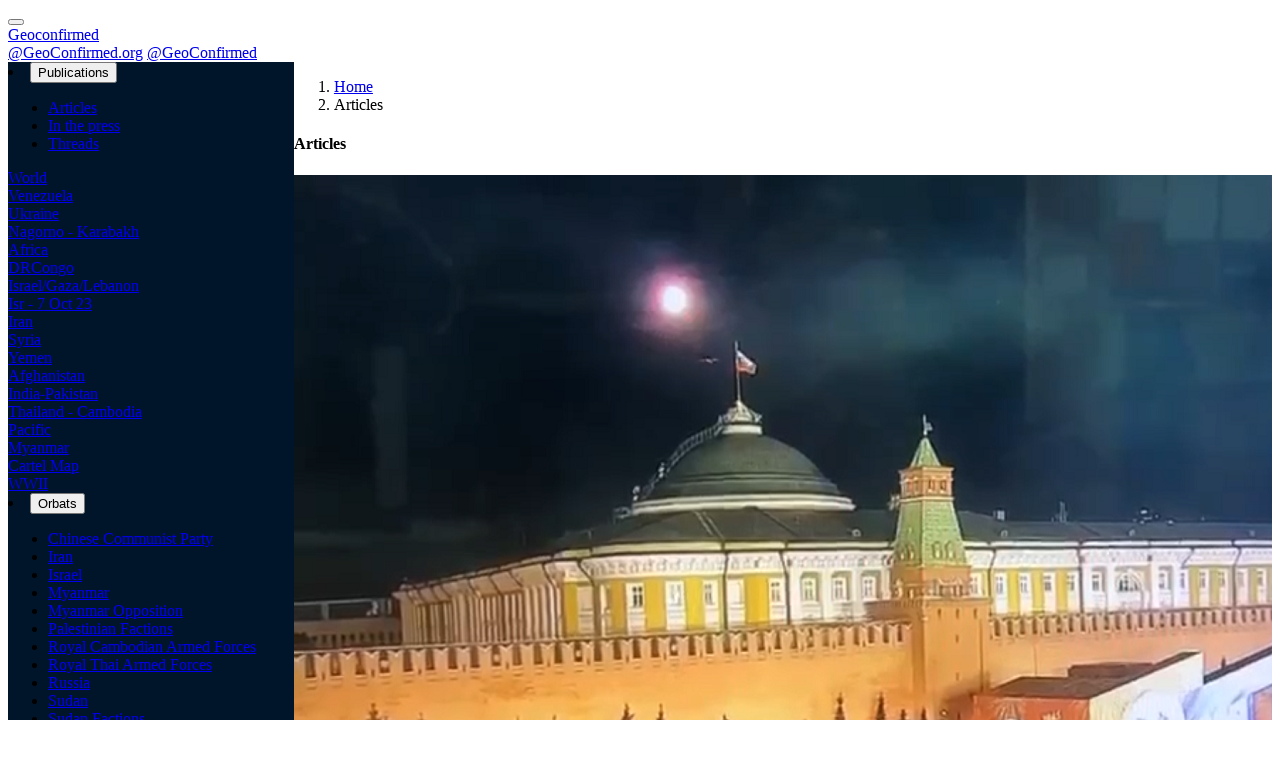

--- FILE ---
content_type: text/html; charset=utf-8
request_url: https://geoconfirmed.org/articles
body_size: 11814
content:

<!DOCTYPE html>
<html lang="en">

<head>
    <script type="text/javascript">
        window.Muscula = {
            logId: 'LX1gHLmjq',
            errors: [],
        };
        window.Muscula.onerrorOriginalHandler = window.onerror;
        window.onerror = function () {
            window.Muscula.errors.push(arguments);
            return false;
        };

        (function () {
            var m = document.createElement('script');
            m.async = true;
            m.src = 'https://cdn.muscula.com/m2v2.js';
            var s = document.getElementsByTagName('script')[0];
            s.parentNode.insertBefore(m, s);
        })();
    </script>
    <!-- Google tag (gtag.js) -->
    <script async src="https://www.googletagmanager.com/gtag/js?id=G-62JKW7B07E"></script>
    <script>
        window.dataLayer = window.dataLayer || [];
        function gtag() { dataLayer.push(arguments); }
        gtag('js', new Date());

        gtag('config', 'G-62JKW7B07E');

        window.loadScript = function (source) {
            var script = document.createElement('script');
            script.src = source;
            document.head.appendChild(script); //or something of the likes
        }
    </script>
    <script>
        window.twttr = (function (d, s, id) {
            var js, fjs = d.getElementsByTagName(s)[0],
                t = window.twttr || {};
            if (d.getElementById(id)) return t;
            js = d.createElement(s);
            js.id = id;
            js.src = "https://platform.twitter.com/widgets.js";
            fjs.parentNode.insertBefore(js, fjs);

            t._e = [];
            t.ready = function (f) {
                t._e.push(f);
            };

            return t;
        }(document, "script", "twitter-wjs"));
    </script>
    <meta charset="utf-8" />
    <meta name="viewport" content="width=device-width, initial-scale=1.0, maximum-scale=1.0, user-scalable=no" />
    <base href="/" />

    <script>
        window.image_upload_handler = function (blobInfo, progress) {
            return new Promise((resolve, reject) => {
                console.info(blobInfo, progress)
                const xhr = new XMLHttpRequest();
                xhr.withCredentials = true;
                var token = sessionStorage.getItem("oidc.user:https://geoconfirmed.eu.auth0.com:CofFltPLDons1P0W3j116Rm9YreooMeS")
                var accesstoken = JSON.parse(token).access_token;
                xhr.open('POST', tinymce.activeEditor.options.get('images_upload_url'));
                xhr.setRequestHeader('authorization', 'Bearer ' + accesstoken);
                //xhr.setRequestHeader('Access-Control-Allow-Origin', '*');
                //xhr.setRequestHeader('X-Requested-With', 'XMLHttpRequest');
                //console.info(blobInfo, progress, editor)//editor.options.get('images_upload_url'));

                xhr.upload.onprogress = (e) => {
                    progress(e.loaded / e.total * 100);
                };

                xhr.onload = () => {
                    if (xhr.status === 403) {
                        reject({ message: 'HTTP Error: ' + xhr.status, remove: true });
                        return;
                    }

                    if (xhr.status < 200 || xhr.status >= 300) {
                        reject('HTTP Error: ' + xhr.status);
                        return;
                    }

                    const json = JSON.parse(xhr.responseText);

                    if (!json || typeof json.location != 'string') {
                        reject('Invalid JSON: ' + xhr.responseText);
                        return;
                    }

                    resolve(json.location);
                };

                xhr.onerror = () => {
                    reject('Image upload failed due to a XHR Transport error. Code: ' + xhr.status);
                };

                const formData = new FormData();
                formData.append('file', blobInfo.blob(), blobInfo.filename());

                xhr.send(formData);
            })
        };

        window.tinyconfig = {
            toolbar: "h2 h3 h4 | alignleft aligncenter alignright alignjustify | bold italic blockquote bullist numlist | indent outdent | link anchor twitter image video media | table tabledelete | accordion accordiontoggle accordionremove | pastetext removeformat code visualblocks",
            plugins: "lists link image video media autoresize anchor twitter code table powerpaste accordion visualblocks",
            contextmenu: "link paste pastetext table",
            external_plugins: { video: "/js/tinymce/video.js", twitter: "/js/tinymce/twitter.js", powerpaste: "/js/tinymce/plugins/powerpaste/index.js" },
            table_class_list: [{ title: 'None', value: 'table table-bordered w-100' }, { title: 'Striped', value: 'table table - bordered table-striped w-100' }],
            table_default_attributes: { class: "table table-bordered w-100" },
            automatic_uploads: true,
            menubar: "edit insert view format table tools",
            images_upload_url: "/api/upload/articles",
            images_upload_handler: image_upload_handler,
            file_picker_types: "file image media",
            image_title: false,
            image_caption: true,
            video_dimensions: false,
            image_dimensions: false,
            images_reuse_filename: true,
            images_upload_credentials: true,
            promotion: false,
            link_default_target: "_blank",
            link_assume_external_targets: false,
            indentation: "30px",
            indent_use_margin: true,
            paste_as_text: true,
            toolbar_sticky: true,
            toolbar_sticky_offset: 000,
            min_height: 400,
            paste_webkit_styles: "all",
            paste_remove_styles_if_webkit: false,
            remove_script_host: false,
            convert_urls: false,
            video_template_callback: function (data) {
                return
                `<video width="${data.width}" height="${data.height}"${data.poster ? ` poster="${data.poster}"` : ''} controls="controls">\n` +
                    `<source src="${data.source}"${data.sourcemime ? ` type="${data.sourcemime}"` : ''} />\n` +
                    (data.altsource ? `<source src="${data.altsource}"${data.altsourcemime ? ` type="${data.altsourcemime}"` : ''} />\n` : '') +
                    '</video>';
            }
        };
    </script>

    <!--Blazor-WebAssembly:{"environmentName":"Production","environmentVariables":{}}--><!--Blazor:{"type":"webassembly","prerenderId":"a60ba9e8ffca484cb1d2eb8c79bc2804","key":{"locationHash":"77D12F14A8105320B1AAED6AE7E689DA0EC4483270A645E84079EAA0FFDF550D:0","formattedComponentKey":""},"assembly":"Microsoft.AspNetCore.Components.Web","typeName":"Microsoft.AspNetCore.Components.Web.HeadOutlet","parameterDefinitions":"W10=","parameterValues":"W10="}--><title>Articles - Geoconfirmed</title>
    <meta name="description" content="Geoconfirmed is a community-based geolocating platform with a global reach, focused on the ongoing conflict in Ukraine">
    <meta name="twitter:description" content="Geoconfirmed is a community-based geolocating platform with a global reach, focused on the ongoing conflict in Ukraine">
    <meta name="twitter:title" content="Articles">
    <meta name="twitter:card" content="summary">
    <meta name="twitter:site" content="@geoconfirmed" />
    <meta name="twitter:creator" content="@geoconfirmed" />
    <meta property="og:url" content="https://geoconfirmed.org/articles">
    <meta property="og:title" content="Articles">
    <meta property="og:description" content="Geoconfirmed is a community-based geolocating platform with a global reach, focused on the ongoing conflict in Ukraine">
    <meta property="og:image" content="https://geoconfirmed.org/android-chrome-512x512.png">
    <link rel="canonical" href="https://geoconfirmed.org/articles"><!--Blazor:{"prerenderId":"a60ba9e8ffca484cb1d2eb8c79bc2804"}-->

    <link rel="apple-touch-icon" sizes="180x180" href="/apple-touch-icon.png">
    <link rel="icon" type="image/png" sizes="32x32" href="/favicon-32x32.png">
    <link rel="icon" type="image/png" sizes="16x16" href="/favicon-16x16.png">
    <link rel="manifest" href="/site.webmanifest">
    <link rel="preload" href="https://geoconfirmed.eu.auth0.com/.well-known/openid-configuration">

    <!--<script src="https://kit.fontawesome.com/7a3d53c4be.js" crossorigin="anonymous"></script>-->
    
    <link href="_content/Blazorise/blazorise.min.css" rel="stylesheet" />
    <link href="/dist/main.css?v=20260110.1" rel="stylesheet" />
    <link href="Geoconfirmed.Client.styles.css?v=20260110.1" rel="stylesheet" />
    <link href="_content/Blazorise.Snackbar/blazorise.snackbar.min.css?v=20260110.1" rel="stylesheet" />
    <link href="_content/Z.Blazor.Diagrams/style.min.css" rel="stylesheet" />
    <link href="_content/Z.Blazor.Diagrams/default.styles.min.css" rel="stylesheet" />
    <link href="_content/BlazorTextDiff/css/BlazorDiff.css" rel="stylesheet" />

    <link href="css/ol.css?v=20260110.1" rel="stylesheet" />


    <script type='text/javascript' src='https://platform-api.sharethis.com/js/sharethis.js#property=63f6525a4a7908001298b27b&amp;product=inline-share-buttons' async='async'></script>
</head>

<body>
        <!--Blazor:{"type":"webassembly","prerenderId":"b8b5f6e6cd75425d98908049540d5415","key":{"locationHash":"57BC6996C5013E2802A3F0F32768AD1F19A8D6BA888A54279E336D7F17DA10CD:0","formattedComponentKey":""},"assembly":"Geoconfirmed.Client","typeName":"Geoconfirmed.Client.App","parameterDefinitions":"W10=","parameterValues":"W10="}--><section class="b-layout b-layout-root"><header class="b-layout-header"><nav id="0HNIGKHDQSEKE" class="navbar navbar-dark b-bar-dark b-bar-horizontal menu bg-gradient px-3" data-broken="true"><button id="0HNIGKHDQSEKG" type="button" class="btn btn-outline-primary"><i class="fas fa-bars fs-xs"></i></button>

            <div><div class="navbar-brand d-inline-block"><div class="nav-item"><a class="fs-sm nav-link" href="/"><i class="fas fa-location-dot b-bar-icon text-danger"></i> Geoconfirmed
                        </a></div></div>
                <a rel="noopener noreferrer" class="nav-link d-inline-block text-white-50 fs-sm" target="_blank" href="https://bsky.app/profile/geoconfirmed.org"><i class="fab fa-bluesky b-bar-icon fa-brands ms-1"></i> <span class="d-none d-md-inline-block">@GeoConfirmed.org</span></a>
                <a rel="noopener noreferrer" class="nav-link d-inline-block text-white-50 fs-sm" target="_blank" href="https://x.com/GeoConfirmed"><i class="fab fa-x-twitter b-bar-icon fa-brands ms-1"></i> <span class="d-none d-md-inline-block">@GeoConfirmed</span></a></div></nav></header>
    <section class="b-layout b-layout-has-sider"><aside class="b-layout-sider"><div class="b-layout-sider-content"><div class="nav navbar navbar-dark menu p-0 flex-column flex-nowrap navbar-nav h-100 menu-state-1" data-bs-theme="dark"><div class="flex-grow-1 overflow-auto w-100"><li class="nav-item dropdown"><button class="btn nav-link dropdown-toggle w-100 text-start px-3" type="button" data-bs-toggle="dropdown" aria-expanded="false"><i class="fas fa-book-open me-1"></i>
            Publications
        </button>
        <ul class="dropdown-menu dropdown-menu-dark" data-bs-popper="static"><li><a href="/articles" class="dropdown-item text-wrap active" aria-current="page"><i class="fas fa-envelope-open-text me-1"></i>
                    Articles
                </a></li>
            <li><a href="/press" class="dropdown-item text-wrap"><i class="fas fa-newspaper me-1"></i>
                    In the press
                </a></li>
            <li><a href="/threads" class="dropdown-item text-wrap"><i class="fas fa-retweet me-1"></i>
                    Threads
                </a></li></ul></li><div class="nav-item"><a href="/world" class="nav-link px-3"><i class="fas fa-map me-1"></i> World</a></div><div class="nav-item"><a href="/ven" class="nav-link px-3"><i class="fas fa-map me-1"></i> Venezuela</a></div><div class="nav-item"><a href="/ukraine" class="nav-link px-3"><i class="fas fa-map me-1"></i> Ukraine</a></div><div class="nav-item"><a href="/nagorno_karabakh" class="nav-link px-3"><i class="fas fa-map me-1"></i> Nagorno - Karabakh</a></div><div class="nav-item"><a href="/africa" class="nav-link px-3"><i class="fas fa-map me-1"></i> Africa</a></div><div class="nav-item"><a href="/drc" class="nav-link px-3"><i class="fas fa-map me-1"></i> DRCongo</a></div><div class="nav-item"><a href="/israel" class="nav-link px-3"><i class="fas fa-map me-1"></i> Israel/Gaza/Lebanon</a></div><div class="nav-item"><a href="/7oct" class="nav-link px-3"><i class="fas fa-map me-1"></i> Isr - 7 Oct 23</a></div><div class="nav-item"><a href="/iran" class="nav-link px-3"><i class="fas fa-map me-1"></i> Iran</a></div><div class="nav-item"><a href="/syria" class="nav-link px-3"><i class="fas fa-map me-1"></i> Syria</a></div><div class="nav-item"><a href="/yemen" class="nav-link px-3"><i class="fas fa-map me-1"></i> Yemen</a></div><div class="nav-item"><a href="/afghanistan" class="nav-link px-3"><i class="fas fa-map me-1"></i> Afghanistan</a></div><div class="nav-item"><a href="/indpak" class="nav-link px-3"><i class="fas fa-map me-1"></i> India-Pakistan</a></div><div class="nav-item"><a href="/thailandcambodia" class="nav-link px-3"><i class="fas fa-map me-1"></i> Thailand - Cambodia</a></div><div class="nav-item"><a href="/pac" class="nav-link px-3"><i class="fas fa-map me-1"></i> Pacific</a></div><div class="nav-item"><a href="/myanmar" class="nav-link px-3"><i class="fas fa-map me-1"></i> Myanmar</a></div><div class="nav-item"><a href="/cartel" class="nav-link px-3"><i class="fas fa-map me-1"></i> Cartel Map</a></div><div class="nav-item"><a href="/wwii" class="nav-link px-3"><i class="fas fa-map me-1"></i> WWII</a></div><li class="nav-item dropdown"><button class="btn nav-link dropdown-toggle w-100 text-start px-3" type="button" data-bs-toggle="dropdown" aria-expanded="false"><i class="fas fa-chart-diagram me-1"></i>Orbats
        </button>
        <ul class="dropdown-menu dropdown-menu-dark" data-bs-popper="static"><li><a href="/orbat/china" class="dropdown-item text-wrap"><i class="fas fa-chart-diagram me-1"></i>Chinese Communist Party</a></li><li><a href="/orbat/iran" class="dropdown-item text-wrap"><i class="fas fa-chart-diagram me-1"></i>Iran</a></li><li><a href="/orbat/israel" class="dropdown-item text-wrap"><i class="fas fa-chart-diagram me-1"></i>Israel</a></li><li><a href="/orbat/myanmar" class="dropdown-item text-wrap"><i class="fas fa-chart-diagram me-1"></i>Myanmar</a></li><li><a href="/orbat/myanmaro" class="dropdown-item text-wrap"><i class="fas fa-chart-diagram me-1"></i>Myanmar Opposition</a></li><li><a href="/orbat/palestinian-factions" class="dropdown-item text-wrap"><i class="fas fa-chart-diagram me-1"></i>Palestinian Factions</a></li><li><a href="/orbat/cambodia" class="dropdown-item text-wrap"><i class="fas fa-chart-diagram me-1"></i>Royal Cambodian Armed Forces</a></li><li><a href="/orbat/thailand" class="dropdown-item text-wrap"><i class="fas fa-chart-diagram me-1"></i>Royal Thai Armed Forces</a></li><li><a href="/orbat/russia" class="dropdown-item text-wrap"><i class="fas fa-chart-diagram me-1"></i>Russia</a></li><li><a href="/orbat/sudan" class="dropdown-item text-wrap"><i class="fas fa-chart-diagram me-1"></i>Sudan</a></li><li><a href="/orbat/sudan-factions" class="dropdown-item text-wrap"><i class="fas fa-chart-diagram me-1"></i>Sudan Factions</a></li><li><a href="/orbat/syrianew" class="dropdown-item text-wrap"><i class="fas fa-chart-diagram me-1"></i>Syria (After 24 DEC 2024)</a></li><li><a href="/orbat/ukraine" class="dropdown-item text-wrap"><i class="fas fa-chart-diagram me-1"></i>Ukraine</a></li><li><a href="/orbat/us" class="dropdown-item text-wrap"><i class="fas fa-chart-diagram me-1"></i>United States Armed Forces</a></li><li><a href="/orbat/ven" class="dropdown-item text-wrap"><i class="fas fa-chart-diagram me-1"></i>National Bolivarian Armed Forces of Venezuela (BNAF / FANB)</a></li></ul></li></div>
<div class="w-100"><div class="nav-item"><a id="0HNIGKHDQSEKH" class="btn btn-primary btn-sm mx-3 my-1 d-block" role="button" href="authentication/login">Log in</a></div></div></div></div></aside>
        <section class="b-layout"><main class="b-layout-content position-relative">


<div class="container"><nav aria-label="breadcrumb"><ol class="breadcrumb"><li class="breadcrumb-item"><a href="/">Home</a></li>
        <li class="breadcrumb-item active" aria-current="page">Articles</li></ol></nav>
    <h1>Articles</h1><div class="row d-flex flex-wrap flex-row align-self-stretch row-cols-1 row-cols-md-2 row-cols-lg-3 row-cols-xl-4 g-3 mb-3"><div><div class="card hover h-100"><img class="card-img-top" src="https://cdn.geoconfirmed.org/geoconfirmed/Omslagfoto.png" alt="UAV attack on the Kremlin" />
                        <div class="card-body d-flex flex-column"><h5 class="card-title">UAV attack on the Kremlin</h5>
                            <div class="card-text flex-grow-1"><small>Wednesday, 03 May 2023</small><br>
                                The Senate Palace inside The Kremlin was attacked by two drones. What do we know?</div>
                            <a href="/article/14" class="stretched-link align-self-end">
                                Read more <i class="fas fa-arrow-right text-dark"></i></a></div></div></div><div><div class="card hover h-100"><img class="card-img-top" src="https://cdn.geoconfirmed.org/geoconfirmed/Visit Zelensky.png" alt="A video emerged of Zelensky visiting troops near Bakhmut. True or not?" />
                        <div class="card-body d-flex flex-column"><h5 class="card-title">A video emerged of Zelensky visiting troops near Bakhmut. True or not?</h5>
                            <div class="card-text flex-grow-1"><small>Saturday, 24 December 2022</small><br>
                                &quot;Zelensky arriving in Bakhmut today. Fighting rages very close-by&quot; was the title of footage showing Zelensky visiting an area. Was this true?</div>
                            <a href="/article/9" class="stretched-link align-self-end">
                                Read more <i class="fas fa-arrow-right text-dark"></i></a></div></div></div><div><div class="card hover h-100"><img class="card-img-top" src="https://cdn.geoconfirmed.org/geoconfirmed/Visit Soigu.png" alt="&#x27;Russian Defense Minister Shoigu inspected the forward positions of the Russian army in the combat zone,&#x27; the Russian media write. True or not?" />
                        <div class="card-body d-flex flex-column"><h5 class="card-title">&#x27;Russian Defense Minister Shoigu inspected the forward positions of the Russian army in the combat zone,&#x27; the Russian media write. True or not?</h5>
                            <div class="card-text flex-grow-1"><small>Sunday, 18 December 2022</small><br>
                                &#x27;Russian Defense Minister Shoigu inspected the forward positions of the Russian army in the combat zone,&#x27; the Russian media write. Is this true or not? Let&#x27;s investigate.</div>
                            <a href="/article/10" class="stretched-link align-self-end">
                                Read more <i class="fas fa-arrow-right text-dark"></i></a></div></div></div><div><div class="card hover h-100"><img class="card-img-top" src="https://cdn.geoconfirmed.org/geoconfirmed/Missile in Poland.jpg" alt="Missile impact in Poland." />
                        <div class="card-body d-flex flex-column"><h5 class="card-title">Missile impact in Poland.</h5>
                            <div class="card-text flex-grow-1"><small>Tuesday, 15 November 2022</small><br>
                                Was the missile impact in Poland and killed 2 civilians Russian or Ukrainian?</div>
                            <a href="/article/8" class="stretched-link align-self-end">
                                Read more <i class="fas fa-arrow-right text-dark"></i></a></div></div></div><div><div class="card hover h-100"><img class="card-img-top" src="https://cdn.geoconfirmed.org/geoconfirmed/Veretye airbase.png" alt="What happened in Veretye airbase, Pskov Oblast, Russia?" />
                        <div class="card-body d-flex flex-column"><h5 class="card-title">What happened in Veretye airbase, Pskov Oblast, Russia?</h5>
                            <div class="card-text flex-grow-1"><small>Tuesday, 01 November 2022</small><br>
                                Did Ukraine/Partizans carried out a sabotage mission in Russia?</div>
                            <a href="/article/7" class="stretched-link align-self-end">
                                Read more <i class="fas fa-arrow-right text-dark"></i></a></div></div></div><div><div class="card hover h-100"><img class="card-img-top" src="https://cdn.geoconfirmed.org/geoconfirmed/Heading.png" alt="Attack on the Russian missile loading bay in Sevastopol" />
                        <div class="card-body d-flex flex-column"><h5 class="card-title">Attack on the Russian missile loading bay in Sevastopol</h5>
                            <div class="card-text flex-grow-1"><small>Saturday, 29 October 2022</small><br>
                                Ukraine attacked the Sevastopol harbor with USV&#x27;s. How deep could they strike?</div>
                            <a href="/article/4" class="stretched-link align-self-end">
                                Read more <i class="fas fa-arrow-right text-dark"></i></a></div></div></div><div><div class="card hover h-100"><img class="card-img-top" src="https://cdn.geoconfirmed.org/geoconfirmed/Ff11_yMXgAI34Zc.jpeg" alt="Is Ukraine making a dirty bomb?" />
                        <div class="card-body d-flex flex-column"><h5 class="card-title">Is Ukraine making a dirty bomb?</h5>
                            <div class="card-text flex-grow-1"><small>Thursday, 27 October 2022</small><br>
                                Russia accused Ukraine that it&#x27;s making a dirty bomb. Is it?</div>
                            <a href="/article/5" class="stretched-link align-self-end">
                                Read more <i class="fas fa-arrow-right text-dark"></i></a></div></div></div><div><div class="card hover h-100"><img class="card-img-top" src="https://cdn.geoconfirmed.org/geoconfirmed/Nova Kakhovka.png" alt="Russia or Ukraine will destroy the Nova Kakhovka dam?" />
                        <div class="card-body d-flex flex-column"><h5 class="card-title">Russia or Ukraine will destroy the Nova Kakhovka dam?</h5>
                            <div class="card-text flex-grow-1"><small>Friday, 21 October 2022</small><br>
                                Russia or Ukraine will destroy the Nova Kakhovka dam.&#xA;Who is more likely to do this based on GeoConfirmed data?</div>
                            <a href="/article/6" class="stretched-link align-self-end">
                                Read more <i class="fas fa-arrow-right text-dark"></i></a></div></div></div><div><div class="card hover h-100"><img class="card-img-top" src="https://cdn.geoconfirmed.org/geoconfirmed/Kyiv strikes.jpg" alt="The &quot;10 october&quot; strikes in Kyiv." />
                        <div class="card-body d-flex flex-column"><h5 class="card-title">The &quot;10 october&quot; strikes in Kyiv.</h5>
                            <div class="card-text flex-grow-1"><small>Monday, 10 October 2022</small><br>
                                The &quot;10 october&quot; Kiyv strikes: 10&#x2B; civilians killed , 80&#x2B; civilians wounded and&#xA;damage to 70&#x2B; buildings.</div>
                            <a href="/article/13" class="stretched-link align-self-end">
                                Read more <i class="fas fa-arrow-right text-dark"></i></a></div></div></div><div><div class="card hover h-100"><img class="card-img-top" src="https://cdn.geoconfirmed.org/geoconfirmed/Kerch bridge.jpg" alt="Huge explosion occured on the Kerch Bridge." />
                        <div class="card-body d-flex flex-column"><h5 class="card-title">Huge explosion occured on the Kerch Bridge.</h5>
                            <div class="card-text flex-grow-1"><small>Saturday, 08 October 2022</small><br>
                                On the Kerch bridge a big explosion occured, destroying the bridge in one direction. But what happened?</div>
                            <a href="/article/11" class="stretched-link align-self-end">
                                Read more <i class="fas fa-arrow-right text-dark"></i></a></div></div></div><div><div class="card hover h-100"><img class="card-img-top" src="https://cdn.geoconfirmed.org/geoconfirmed/Helicopter attack.png" alt="Russians claim they have footage of the attack on the barge with Ukrainian Special Forces. Did they?" />
                        <div class="card-body d-flex flex-column"><h5 class="card-title">Russians claim they have footage of the attack on the barge with Ukrainian Special Forces. Did they?</h5>
                            <div class="card-text flex-grow-1"><small>Wednesday, 14 September 2022</small><br>
                                Russians claim they have footage of the attack on the barge with Ukrainian Special Forces, but in fact they attacked a bridge support.</div>
                            <a href="/article/12" class="stretched-link align-self-end">
                                Read more <i class="fas fa-arrow-right text-dark"></i></a></div></div></div><div><div class="card hover h-100"><img class="card-img-top" src="https://cdn.geoconfirmed.org/geoconfirmed/FQAKo1AXsAIIN3F_3.png" alt="The Kramatorsk Strike" />
                        <div class="card-body d-flex flex-column"><h5 class="card-title">The Kramatorsk Strike</h5>
                            <div class="card-text flex-grow-1"><small>Monday, 11 April 2022</small><br>
                                Investigation about the strike on Kramatorsk station.</div>
                            <a href="/article/2" class="stretched-link align-self-end">
                                Read more <i class="fas fa-arrow-right text-dark"></i></a></div></div></div><div><div class="card hover h-100"><img class="card-img-top" src="https://cdn.geoconfirmed.org/geoconfirmed/Bucha Massacre.PNG" alt="The Bucha Massacre" />
                        <div class="card-body d-flex flex-column"><h5 class="card-title">The Bucha Massacre</h5>
                            <div class="card-text flex-grow-1"><small>Sunday, 03 April 2022</small><br>
                                All geolocated footage about The Bucha Massacre. </div>
                            <a href="/article/1" class="stretched-link align-self-end">
                                Read more <i class="fas fa-arrow-right text-dark"></i></a></div></div></div><div><div class="card hover h-100"><img class="card-img-top" src="https://cdn.geoconfirmed.org/geoconfirmed/Dmitrivka_0.jpg" alt="The Ukrainian Ambush near Dimitrivka" />
                        <div class="card-body d-flex flex-column"><h5 class="card-title">The Ukrainian Ambush near Dimitrivka</h5>
                            <div class="card-text flex-grow-1"><small>Friday, 01 April 2022</small><br>
                                The Ukrainians ambushed a Russian tank column near Dmitrivka.</div>
                            <a href="/article/3" class="stretched-link align-self-end">
                                Read more <i class="fas fa-arrow-right text-dark"></i></a></div></div></div></div></div></main></section></section></section>

<div class="snackbar-stack snackbar-stack-bottom-end" style="--stack-transition-duration: 1000ms;;--stack-animation-duration: 500ms"></div>
<div id="0HNIGKHDQSEKD" class="modal" style="--modal-animation-duration: 150ms" role="dialog"><div class="focus-trap" tabindex="-1"><div tabindex="0"></div>
        <div tabindex="0"></div>
        <div class="modal-dialog modal-dialog-centered modal-dialog-scrollable" role="document"><div class="modal-content"><div class="focus-trap" tabindex="-1"><div tabindex="0"></div>
        <div tabindex="0"></div>
        <div class="modal-header"><h4 class="modal-title"></h4></div>
        <div class="modal-body text-center"><h2 class="h2 text-center"><i class="fas fa-info text-info"></i></h2><span class="text-center"></span></div>
        <div class="modal-footer"><button id="0HNIGKHDQSEKF" type="button" class="btn btn-primary px-2">OK</button></div>
        <div tabindex="0"></div>
        <div tabindex="0"></div></div></div></div>
        <div tabindex="0"></div>
        <div tabindex="0"></div></div></div>
<!--Blazor:{"prerenderId":"b8b5f6e6cd75425d98908049540d5415"}-->

    <!--Blazor-WebAssembly-Component-State:[base64]-->

    <div id="blazor-error-ui">
        An unhandled error has occurred.
        <a href="" class="reload">Reload</a>
        <a class="dismiss">🗙</a>
    </div>
    <script src="/dist/main.js?v=20260110.1"></script>
    <script src="js/jquery.min.js"></script>
    <script src="js/nouislider.min.js"></script>
    <script src="js/wNumb.js"></script>
    <script src="js/ol.js?v=20260110.1"></script>
    <script src="_content/Microsoft.AspNetCore.Components.WebAssembly.Authentication/AuthenticationService.js"></script>

    <script src="_content/Z.Blazor.Diagrams/script.min.js"></script>
    <script src="_content/TinyMCE.Blazor/tinymce-blazor.js"></script>
    <script src="_content/BlazorTextDiff/js/BlazorTextDiff.js"></script>
    <script src="_content/BlazorIndexedDB/dexie.min.js"></script>
    <script src="_content/BlazorIndexedDB/blazorDB.js"></script>
    <script src="_framework/blazor.webassembly.js"></script>
<script defer src="https://static.cloudflareinsights.com/beacon.min.js/vcd15cbe7772f49c399c6a5babf22c1241717689176015" integrity="sha512-ZpsOmlRQV6y907TI0dKBHq9Md29nnaEIPlkf84rnaERnq6zvWvPUqr2ft8M1aS28oN72PdrCzSjY4U6VaAw1EQ==" data-cf-beacon='{"version":"2024.11.0","token":"36413589cd7b406a9f57ef0c6b011021","r":1,"server_timing":{"name":{"cfCacheStatus":true,"cfEdge":true,"cfExtPri":true,"cfL4":true,"cfOrigin":true,"cfSpeedBrain":true},"location_startswith":null}}' crossorigin="anonymous"></script>
</body>

</html>


--- FILE ---
content_type: text/css
request_url: https://geoconfirmed.org/_content/Z.Blazor.Diagrams/style.min.css
body_size: -74
content:
.diagram-canvas{width:100%;height:100%;position:relative;outline:0;overflow:hidden;cursor:-webkit-grab;cursor:grab;touch-action:none;}.diagram-svg-layer,.diagram-html-layer{top:0;left:0;right:0;bottom:0;position:absolute;pointer-events:none;-webkit-transform-origin:0 0;-ms-transform-origin:0 0;transform-origin:0 0;width:100%;height:100%;overflow:visible;}.html-layer,.svg-layer{position:absolute;pointer-events:none;-webkit-transform-origin:0 0;-ms-transform-origin:0 0;transform-origin:0 0;width:100%;height:100%;overflow:visible;}.diagram-node{position:absolute;-webkit-user-select:none;-moz-user-select:none;-ms-user-select:none;user-select:none;cursor:move;pointer-events:all;}.diagram-node.locked{cursor:pointer;}.diagram-link{pointer-events:visiblePainted;cursor:pointer;}.diagram-navigator{z-index:10;}.diagram-navigator .current-view{position:absolute;border:2px solid #000;}.diagram-group{position:absolute;-webkit-user-select:none;-moz-user-select:none;-ms-user-select:none;user-select:none;cursor:move;pointer-events:all;}.diagram-group .children{position:absolute;overflow:visible;pointer-events:none;}.diagram-link foreignObject.diagram-link-label{overflow:visible;pointer-events:none;width:1px;height:1px;}div.diagram-control{position:absolute;}.executable.diagram-control{pointer-events:all;cursor:pointer;}

--- FILE ---
content_type: text/css
request_url: https://geoconfirmed.org/_content/Z.Blazor.Diagrams/default.styles.min.css
body_size: 217
content:
.default-node{width:100px;height:80px;border-radius:10px;background-color:#f5f5f5;border:1px solid #e8e8e8;-webkit-box-shadow:0 2px 1px -1px rgba(0,0,0,.2),0 1px 1px 0 rgba(0,0,0,.14),0 1px 3px 0 rgba(0,0,0,.12);box-shadow:0 2px 1px -1px rgba(0,0,0,.2),0 1px 1px 0 rgba(0,0,0,.14),0 1px 3px 0 rgba(0,0,0,.12);position:relative;display:-webkit-box;display:-ms-flexbox;display:flex;-webkit-box-align:center;-ms-flex-align:center;align-items:center;-webkit-box-pack:center;-ms-flex-pack:center;justify-content:center;}.default-node.selected{border:1px solid #6e9fd4;}.default-node.selected .diagram-port{border:1px solid #6e9fd4;}.default-node .diagram-port,.default.diagram-group .diagram-port{width:20px;height:20px;margin:-10px;border-radius:50%;background-color:#f5f5f5;border:1px solid #d4d4d4;cursor:pointer;position:absolute;}.default-node .diagram-port:hover,.default-node .diagram-port.has-links,.default.diagram-group .diagram-port.has-links{background-color:#000;}.default-node .diagram-port.bottom,.default.diagram-group .diagram-port.bottom{bottom:0;left:50%;}.default-node .diagram-port.bottomleft,.default.diagram-group .diagram-port.bottomleft{bottom:0;left:0;}.default-node .diagram-port.bottomright,.default.diagram-group .diagram-port.bottomright{bottom:0;right:0;}.default-node .diagram-port.top,.default.diagram-group .diagram-port.top{top:0;left:50%;}.default-node .diagram-port.topleft,.default.diagram-group .diagram-port.topleft{top:0;left:0;}.default-node .diagram-port.topright,.default.diagram-group .diagram-port.topright{top:0;right:0;}.default-node .diagram-port.left,.default.diagram-group .diagram-port.left{left:0;top:50%;}.default-node .diagram-port.right,.default.diagram-group .diagram-port.right{right:0;top:50%;}.diagram-navigator.default{position:absolute;bottom:10px;right:10px;border:3px solid #9ba8b0;border-radius:15px;padding:20px;background-color:#fff;}div.diagram-group.default{outline:2px solid #000;background:#c6c6c6;}div.diagram-group.default.selected{outline:2px solid #6e9fd4;}g.diagram-group.default rect{outline:2px solid #000;fill:#c6c632;}g.diagram-group.default.selected>rect{outline:2px solid #008000;}.diagram-link div.default-link-label{display:inline-block;color:#fff;background-color:#6e9fd4;border-radius:.25rem;padding:.25rem;text-align:center;font-size:.875rem;-webkit-user-select:none;-moz-user-select:none;-ms-user-select:none;user-select:none;min-width:3rem;-webkit-transform:translate(-50%,-50%);-ms-transform:translate(-50%,-50%);transform:translate(-50%,-50%);}

--- FILE ---
content_type: text/css
request_url: https://geoconfirmed.org/_content/BlazorTextDiff/css/BlazorDiff.css
body_size: 1903
content:
/* CSS Custom Properties for Color Variables */
:root {
  /* Light theme colors */
  --diff-bg-primary: #ffffff;
  --diff-bg-secondary: #f6f8fa;
  --diff-bg-tertiary: #f1f3f4;
  --diff-border-primary: #e1e4e8;
  --diff-border-secondary: #30363d;
  --diff-text-primary: #24292e;
  --diff-text-secondary: #586069;
  --diff-text-muted: #656d76;
  --diff-text-accent: #0969da;
  
  /* Diff colors */
  --diff-addition-bg: #e6ffed;
  --diff-addition-border: #2ea043;
  --diff-addition-highlight: #acf2bd;
  --diff-deletion-bg: #ffeef0;
  --diff-deletion-border: #f85149;
  --diff-deletion-highlight: #fdb8c0;
  --diff-modification-bg: #fff8c5;
  --diff-modification-border: #fb8500;
  --diff-modification-highlight: #ffdf5d;
  
  /* Shadow */
  --diff-shadow: 0 1px 3px rgba(0, 0, 0, 0.1);
  --diff-shadow-hover: 0 2px 6px rgba(0, 0, 0, 0.15);
  
  /* Stats badge colors */
  --stats-primary-bg: #0969da;
  --stats-primary-text: #ffffff;
  --stats-success-bg: #2ea043;
  --stats-success-text: #ffffff;
  --stats-danger-bg: #f85149;
  --stats-danger-text: #ffffff;
  --stats-warning-bg: #fb8500;
  --stats-warning-text: #ffffff;
  --stats-info-bg: #0ea5e9;
  --stats-info-text: #ffffff;
}

/* Dark theme colors */
@media (prefers-color-scheme: dark) {
  :root {
    --diff-bg-primary: #0d1117;
    --diff-bg-secondary: #161b22;
    --diff-bg-tertiary: #21262d;
    --diff-border-primary: #30363d;
    --diff-border-secondary: #21262d;
    --diff-text-primary: #f0f6fc;
    --diff-text-secondary: #8b949e;
    --diff-text-muted: #6e7681;
    --diff-text-accent: #58a6ff;
    
    --diff-addition-bg: #033a16;
    --diff-addition-border: #2ea043;
    --diff-addition-highlight: #2ea043;
    --diff-deletion-bg: #490202;
    --diff-deletion-border: #f85149;
    --diff-deletion-highlight: #f85149;
    --diff-modification-bg: #341a00;
    --diff-modification-border: #fb8500;
    --diff-modification-highlight: #9e6a03;
    
    --diff-shadow: 0 1px 3px rgba(0, 0, 0, 0.3);
    --diff-shadow-hover: 0 2px 6px rgba(0, 0, 0, 0.4);
    
    --stats-primary-bg: #1f6feb;
    --stats-success-bg: #238636;
    --stats-danger-bg: #da3633;
    --stats-warning-bg: #fb8500;
    --stats-info-bg: #0ea5e9;
  }
}

/* Modern Diff Component Styles */
.diff-container {
  background-color: var(--diff-bg-primary);
  border: 1px solid var(--diff-border-primary);
  border-radius: 8px;
  overflow: hidden;
  box-shadow: var(--diff-shadow);
  font-family: -apple-system, BlinkMacSystemFont, 'Segoe UI', 'Roboto', sans-serif;
  transition: box-shadow 0.2s ease-in-out;
}

.diff-container:hover {
  box-shadow: var(--diff-shadow-hover);
}

.diff-container .diff-expand-notice {
  text-align: center;
  border-top: 1px solid var(--diff-border-primary);
  margin: 0;
  background-color: var(--diff-bg-secondary);
  padding: 12px;
  color: var(--diff-text-secondary);
  font-size: 14px;
  font-weight: 500;
}

.diff-container .diff-header {
  border-bottom: 1px solid var(--diff-border-primary);
  background: linear-gradient(135deg, var(--diff-bg-secondary) 0%, var(--diff-bg-tertiary) 100%);
  border-top-left-radius: 8px;
  border-top-right-radius: 8px;
  display: flex;
  align-items: center;
  justify-content: space-between;
  min-height: 50px;
  padding: 0 16px;
}

.diff-container .diff-footer {
  border-top: 1px solid var(--diff-border-primary);
  background: linear-gradient(135deg, var(--diff-bg-secondary) 0%, var(--diff-bg-tertiary) 100%);
  border-bottom-left-radius: 8px;
  border-bottom-right-radius: 8px;
  display: flex;
  align-items: center;
  justify-content: space-between;
  min-height: 50px;
  padding: 0 16px;
}

.diff-container .diff-panes {
  display: flex;
  background-color: var(--diff-bg-primary);
}

.diff-container .diff-panes .diff-pane {
  flex: 1;
  border-right: 1px solid var(--diff-border-primary);
}

.diff-container .diff-panes .diff-pane:last-child {
  border-right: none;
}

.diff-container .diff-panes .diff-pane .line-text {
  word-break: break-all;
  word-wrap: break-word;
}

/* Stats Badge Styling */
.diff-stats-container {
  display: flex;
  flex-wrap: wrap;
  gap: 8px;
  margin: 8px 0;
}

.diff-stats-badge {
  display: inline-flex;
  align-items: center;
  padding: 4px 8px;
  border-radius: 6px;
  font-size: 12px;
  font-weight: 500;
  line-height: 1.2;
  white-space: nowrap;
  transition: all 0.2s ease-in-out;
  border: 1px solid transparent;
}

.diff-stats-badge:hover {
  transform: translateY(-1px);
  box-shadow: var(--diff-shadow);
}

.diff-stats-badge.primary {
  background-color: var(--stats-primary-bg);
  color: var(--stats-primary-text);
}

.diff-stats-badge.success {
  background-color: var(--stats-success-bg);
  color: var(--stats-success-text);
}

.diff-stats-badge.danger {
  background-color: var(--stats-danger-bg);
  color: var(--stats-danger-text);
}

.diff-stats-badge.warning {
  background-color: var(--stats-warning-bg);
  color: var(--stats-warning-text);
}

.diff-stats-badge.info {
  background-color: var(--stats-info-bg);
  color: var(--stats-info-text);
}

.diff-stats-badge .badge-icon {
  margin-right: 4px;
  font-size: 10px;
}

/* Left Pane (Original/Old) */
.diff-pane-left {
  margin: 0;
  padding: 0;
  overflow: auto;
  font-family: 'SFMono-Regular', 'Consolas', 'Liberation Mono', 'Menlo', 'Courier New', monospace;
  font-size: 14px;
  line-height: 1.5;
}

.diff-pane-left .line-number.modified {
  background-color: var(--diff-modification-bg);
  border-right: 3px solid var(--diff-modification-border);
}

.diff-pane-left .line-number.deleted {
  background-color: var(--diff-deletion-bg);
  border-right: 3px solid var(--diff-deletion-border);
}

.diff-pane-left .deleted-line {
  background-color: var(--diff-deletion-bg);
  border-left: 3px solid var(--diff-deletion-border);
}

.diff-pane-left .modified-line {
  background-color: var(--diff-modification-bg);
  border-left: 3px solid var(--diff-modification-border);
}

/* Right Pane (New/Modified) */
.diff-pane-right {
  margin: 0;
  padding: 0;
  overflow: auto;
  font-family: 'SFMono-Regular', 'Consolas', 'Liberation Mono', 'Menlo', 'Courier New', monospace;
  font-size: 14px;
  line-height: 1.5;
}

.diff-pane-right .line-number.modified {
  background-color: var(--diff-modification-bg);
  border-right: 3px solid var(--diff-modification-border);
}

.diff-pane-right .line-number.inserted {
  background-color: var(--diff-addition-bg);
  border-right: 3px solid var(--diff-addition-border);
}

.diff-pane-right .modified-line {
  background-color: var(--diff-modification-bg);
  border-left: 3px solid var(--diff-modification-border);
}

.diff-pane-right .inserted-line {
  background-color: var(--diff-addition-bg);
  border-left: 3px solid var(--diff-addition-border);
}

.diff-pane-right .deleted-line {
  background-color: var(--diff-deletion-bg);
  border-left: 3px solid var(--diff-deletion-border);
}

/* Character-level highlighting */
.diff-pane-right .inserted-character {
  background-color: var(--diff-addition-highlight);
  border-radius: 2px;
  padding: 0 1px;
}

.diff-pane-right .modified-character {
  background-color: var(--diff-modification-highlight);
  border-radius: 2px;
  padding: 0 1px;
}

.diff-pane-left .deleted-character {
  background-color: var(--diff-deletion-highlight);
  border-radius: 2px;
  padding: 0 1px;
}


/* Table styling */
table.diff {
  background-color: var(--diff-bg-primary);
  width: 100%;
  border-collapse: collapse;
  margin: 0;
  border-spacing: 0;
}

table.diff td.line-number {
  width: 1%;
  min-width: 60px;
  padding: 4px 12px;
  font-family: 'SFMono-Regular', 'Consolas', 'Liberation Mono', 'Menlo', 'Courier New', monospace;
  font-size: 12px;
  line-height: 22px;
  color: var(--diff-text-muted);
  text-align: right;
  white-space: nowrap;
  vertical-align: top;
  cursor: pointer;
  user-select: none;
  background-color: var(--diff-bg-secondary);
  border-right: 1px solid var(--diff-border-primary);
  font-weight: 400;
  transition: color 0.2s ease-in-out, background-color 0.2s ease-in-out;
}

table.diff td.line-number:hover {
  color: var(--diff-text-accent);
  background-color: var(--diff-bg-tertiary);
}

table.diff td.line {
  padding: 4px 12px;
  line-height: 22px;
  vertical-align: top;
  font-size: 14px;
  font-family: 'SFMono-Regular', 'Consolas', 'Liberation Mono', 'Menlo', 'Courier New', monospace;
  white-space: pre-wrap;
  word-wrap: break-word;
  color: var(--diff-text-primary);
}

table.diff td .unchanged-line {
  background-color: var(--diff-bg-primary);
}

/* Improved hover effects */
table.diff tr:hover td.line-number {
  background-color: var(--diff-bg-tertiary);
}

table.diff tr:hover td.line {
  background-color: rgba(var(--diff-border-primary), 0.3);
}

/* Responsive improvements */
@media (max-width: 768px) {
  .diff-container .diff-panes {
    flex-direction: column;
  }
  
  .diff-container .diff-panes .diff-pane {
    border-right: none;
    border-bottom: 1px solid var(--diff-border-primary);
  }
  
  .diff-container .diff-panes .diff-pane:last-child {
    border-bottom: none;
  }
  
  table.diff td.line-number {
    min-width: 50px;
    padding: 2px 8px;
    font-size: 11px;
  }
  
  table.diff td.line {
    padding: 2px 8px;
    font-size: 13px;
  }
  
  .diff-stats-container {
    gap: 4px;
  }
  
  .diff-stats-badge {
    font-size: 11px;
    padding: 3px 6px;
  }
}

/* Accessibility improvements */
@media (prefers-reduced-motion: reduce) {
  .diff-container,
  .diff-stats-badge,
  table.diff td.line-number,
  table.diff td.line {
    transition: none;
  }
  
  .diff-container .diff-header,
  .diff-container .diff-footer {
    background: var(--diff-bg-secondary);
  }
}

/* Focus states for accessibility */
table.diff td.line-number:focus {
  outline: 2px solid var(--diff-text-accent);
  outline-offset: -2px;
}

.diff-stats-badge:focus {
  outline: 2px solid var(--diff-text-accent);
  outline-offset: 2px;
}

/* Print styles */
@media print {
  .diff-container {
    box-shadow: none;
    border: 1px solid #000;
  }
  
  .diff-stats-badge {
    border: 1px solid #000;
    background-color: transparent !important;
    color: #000 !important;
  }
}


--- FILE ---
content_type: text/javascript
request_url: https://geoconfirmed.org/js/wNumb.js
body_size: 2534
content:
(function (factory) {
    if (typeof define === "function" && define.amd) {
        // AMD. Register as an anonymous module.
        define([], factory);
    } else if (typeof exports === "object") {
        // Node/CommonJS
        module.exports = factory();
    } else {
        // Browser globals
        window.wNumb = factory();
    }
})(function () {
    "use strict";

    var FormatOptions = [
        "decimals",
        "thousand",
        "mark",
        "prefix",
        "suffix",
        "encoder",
        "decoder",
        "negativeBefore",
        "negative",
        "edit",
        "undo"
    ];

    // General

    // Reverse a string
    function strReverse(a) {
        return a
            .split("")
            .reverse()
            .join("");
    }

    // Check if a string starts with a specified prefix.
    function strStartsWith(input, match) {
        return input.substring(0, match.length) === match;
    }

    // Check is a string ends in a specified suffix.
    function strEndsWith(input, match) {
        return input.slice(-1 * match.length) === match;
    }

    // Throw an error if formatting options are incompatible.
    function throwEqualError(F, a, b) {
        if ((F[a] || F[b]) && F[a] === F[b]) {
            throw new Error(a);
        }
    }

    // Check if a number is finite and not NaN
    function isValidNumber(input) {
        return typeof input === "number" && isFinite(input);
    }

    // Provide rounding-accurate toFixed method.
    // Borrowed: http://stackoverflow.com/a/21323330/775265
    function toFixed(value, exp) {
        value = value.toString().split("e");
        value = Math.round(+(value[0] + "e" + (value[1] ? +value[1] + exp : exp)));
        value = value.toString().split("e");
        return (+(value[0] + "e" + (value[1] ? +value[1] - exp : -exp))).toFixed(exp);
    }

    // Formatting

    // Accept a number as input, output formatted string.
    function formatTo(
        decimals,
        thousand,
        mark,
        prefix,
        suffix,
        encoder,
        decoder,
        negativeBefore,
        negative,
        edit,
        undo,
        input
    ) {
        var originalInput = input,
            inputIsNegative,
            inputPieces,
            inputBase,
            inputDecimals = "",
            output = "";

        // Apply user encoder to the input.
        // Expected outcome: number.
        if (encoder) {
            input = encoder(input);
        }

        // Stop if no valid number was provided, the number is infinite or NaN.
        if (!isValidNumber(input)) {
            return false;
        }

        // Rounding away decimals might cause a value of -0
        // when using very small ranges. Remove those cases.
        if (decimals !== false && parseFloat(input.toFixed(decimals)) === 0) {
            input = 0;
        }

        // Formatting is done on absolute numbers,
        // decorated by an optional negative symbol.
        if (input < 0) {
            inputIsNegative = true;
            input = Math.abs(input);
        }

        // Reduce the number of decimals to the specified option.
        if (decimals !== false) {
            input = toFixed(input, decimals);
        }

        // Transform the number into a string, so it can be split.
        input = input.toString();

        // Break the number on the decimal separator.
        if (input.indexOf(".") !== -1) {
            inputPieces = input.split(".");

            inputBase = inputPieces[0];

            if (mark) {
                inputDecimals = mark + inputPieces[1];
            }
        } else {
            // If it isn't split, the entire number will do.
            inputBase = input;
        }

        // Group numbers in sets of three.
        if (thousand) {
            inputBase = strReverse(inputBase).match(/.{1,3}/g);
            inputBase = strReverse(inputBase.join(strReverse(thousand)));
        }

        // If the number is negative, prefix with negation symbol.
        if (inputIsNegative && negativeBefore) {
            output += negativeBefore;
        }

        // Prefix the number
        if (prefix) {
            output += prefix;
        }

        // Normal negative option comes after the prefix. Defaults to '-'.
        if (inputIsNegative && negative) {
            output += negative;
        }

        // Append the actual number.
        output += inputBase;
        output += inputDecimals;

        // Apply the suffix.
        if (suffix) {
            output += suffix;
        }

        // Run the output through a user-specified post-formatter.
        if (edit) {
            output = edit(output, originalInput);
        }

        // All done.
        return output;
    }

    // Accept a sting as input, output decoded number.
    function formatFrom(
        decimals,
        thousand,
        mark,
        prefix,
        suffix,
        encoder,
        decoder,
        negativeBefore,
        negative,
        edit,
        undo,
        input
    ) {
        var originalInput = input,
            inputIsNegative,
            output = "";

        // User defined pre-decoder. Result must be a non empty string.
        if (undo) {
            input = undo(input);
        }

        // Test the input. Can't be empty.
        if (!input || typeof input !== "string") {
            return false;
        }

        // If the string starts with the negativeBefore value: remove it.
        // Remember is was there, the number is negative.
        if (negativeBefore && strStartsWith(input, negativeBefore)) {
            input = input.replace(negativeBefore, "");
            inputIsNegative = true;
        }

        // Repeat the same procedure for the prefix.
        if (prefix && strStartsWith(input, prefix)) {
            input = input.replace(prefix, "");
        }

        // And again for negative.
        if (negative && strStartsWith(input, negative)) {
            input = input.replace(negative, "");
            inputIsNegative = true;
        }

        // Remove the suffix.
        // https://developer.mozilla.org/en-US/docs/Web/JavaScript/Reference/Global_Objects/String/slice
        if (suffix && strEndsWith(input, suffix)) {
            input = input.slice(0, -1 * suffix.length);
        }

        // Remove the thousand grouping.
        if (thousand) {
            input = input.split(thousand).join("");
        }

        // Set the decimal separator back to period.
        if (mark) {
            input = input.replace(mark, ".");
        }

        // Prepend the negative symbol.
        if (inputIsNegative) {
            output += "-";
        }

        // Add the number
        output += input;

        // Trim all non-numeric characters (allow '.' and '-');
        output = output.replace(/[^0-9\.\-.]/g, "");

        // The value contains no parse-able number.
        if (output === "") {
            return false;
        }

        // Covert to number.
        output = Number(output);

        // Run the user-specified post-decoder.
        if (decoder) {
            output = decoder(output);
        }

        // Check is the output is valid, otherwise: return false.
        if (!isValidNumber(output)) {
            return false;
        }

        return output;
    }

    // Framework

    // Validate formatting options
    function validate(inputOptions) {
        var i,
            optionName,
            optionValue,
            filteredOptions = {};

        if (inputOptions["suffix"] === undefined) {
            inputOptions["suffix"] = inputOptions["postfix"];
        }

        for (i = 0; i < FormatOptions.length; i += 1) {
            optionName = FormatOptions[i];
            optionValue = inputOptions[optionName];

            if (optionValue === undefined) {
                // Only default if negativeBefore isn't set.
                if (optionName === "negative" && !filteredOptions.negativeBefore) {
                    filteredOptions[optionName] = "-";
                    // Don't set a default for mark when 'thousand' is set.
                } else if (optionName === "mark" && filteredOptions.thousand !== ".") {
                    filteredOptions[optionName] = ".";
                } else {
                    filteredOptions[optionName] = false;
                }

                // Floating points in JS are stable up to 7 decimals.
            } else if (optionName === "decimals") {
                if (optionValue >= 0 && optionValue < 8) {
                    filteredOptions[optionName] = optionValue;
                } else {
                    throw new Error(optionName);
                }

                // These options, when provided, must be functions.
            } else if (
                optionName === "encoder" ||
                optionName === "decoder" ||
                optionName === "edit" ||
                optionName === "undo"
            ) {
                if (typeof optionValue === "function") {
                    filteredOptions[optionName] = optionValue;
                } else {
                    throw new Error(optionName);
                }

                // Other options are strings.
            } else {
                if (typeof optionValue === "string") {
                    filteredOptions[optionName] = optionValue;
                } else {
                    throw new Error(optionName);
                }
            }
        }

        // Some values can't be extracted from a
        // string if certain combinations are present.
        throwEqualError(filteredOptions, "mark", "thousand");
        throwEqualError(filteredOptions, "prefix", "negative");
        throwEqualError(filteredOptions, "prefix", "negativeBefore");

        return filteredOptions;
    }

    // Pass all options as function arguments
    function passAll(options, method, input) {
        var i,
            args = [];

        // Add all options in order of FormatOptions
        for (i = 0; i < FormatOptions.length; i += 1) {
            args.push(options[FormatOptions[i]]);
        }

        // Append the input, then call the method, presenting all
        // options as arguments.
        args.push(input);
        return method.apply("", args);
    }

    function wNumb(options) {
        if (!(this instanceof wNumb)) {
            return new wNumb(options);
        }

        if (typeof options !== "object") {
            return;
        }

        options = validate(options);

        // Call 'formatTo' with proper arguments.
        this.to = function (input) {
            return passAll(options, formatTo, input);
        };

        // Call 'formatFrom' with proper arguments.
        this.from = function (input) {
            return passAll(options, formatFrom, input);
        };
    }

    return wNumb;
});


--- FILE ---
content_type: text/javascript
request_url: https://geoconfirmed.org/_content/Z.Blazor.Diagrams/script.min.js
body_size: 55
content:
var s={canvases:{},tracked:{},getBoundingClientRect:n=>n.getBoundingClientRect(),mo:new MutationObserver(()=>{for(id in s.canvases){const t=s.canvases[id],i=t.lastBounds,n=t.elem.getBoundingClientRect();(i.left!==n.left||i.top!==n.top||i.width!==n.width||i.height!==n.height)&&(t.lastBounds=n,t.ref.invokeMethodAsync("OnResize",n))}}),ro:new ResizeObserver(n=>{for(const t of n){let i=Array.from(t.target.attributes).find(n=>n.name.startsWith("_bl")).name.substring(4),n=s.tracked[i];n&&n.ref.invokeMethodAsync("OnResize",t.target.getBoundingClientRect())}}),observe:(n,t,i)=>{n&&(s.ro.observe(n),s.tracked[i]={ref:t},n.classList.contains("diagram-canvas")&&(s.canvases[i]={elem:n,ref:t,lastBounds:n.getBoundingClientRect()}))},unobserve:(n,t)=>{n&&s.ro.unobserve(n),delete s.tracked[t],delete s.canvases[t]}};window.ZBlazorDiagrams=s;window.addEventListener("scroll",()=>{for(id in s.canvases){const n=s.canvases[id];n.lastBounds=n.elem.getBoundingClientRect();n.ref.invokeMethodAsync("OnResize",n.lastBounds)}});s.mo.observe(document.body,{childList:!0,subtree:!0});

--- FILE ---
content_type: text/javascript
request_url: https://geoconfirmed.org/_content/BlazorIndexedDB/blazorDB.js
body_size: 1097
content:
window.blazorDB = {
    databases: [],
    createDb: function(dotnetReference, transaction, dbStore) {
        if(window.blazorDB.databases.find(d => d.name == dbStore.name) !== undefined)
            console.warn("Blazor.IndexedDB.Framework - Database already exists");

        var db = new Dexie(dbStore.name);

        var stores = {};
        for(var i = 0; i < dbStore.storeSchemas.length; i++) {
            // build string
            var schema = dbStore.storeSchemas[i];
            var def = "";
            if(schema.primaryKeyAuto)
                def = def + "++";
            if(schema.primaryKey !== null && schema.primaryKey !== "")
                def = def + schema.primaryKey;
            if(schema.uniqueIndexes !== undefined) {
                for(var j = 0; j < schema.uniqueIndexes.length; j++) {
                    def = def + ",";
                    var u = "&" + schema.uniqueIndexes[j];
                    def = def + u;
                }
            }
            if (schema.indexes !== undefined) {
                for (var j = 0; j < schema.indexes.length; j++) {
                    def = def + ",";
                    var u = schema.indexes[j];
                    def = def + u;
                }
            }

            stores[schema.name] = def;
        }
        db.version(dbStore.version).stores(stores);
        if(window.blazorDB.databases.find(d => d.name == dbStore.name) !== undefined) {
            window.blazorDB.databases.find(d => d.name == dbStore.name).db = db;
        } else {
            window.blazorDB.databases.push({
                name: dbStore.name,
                db: db
            });
        }
        db.open().then(_ => {
            dotnetReference.invokeMethodAsync('BlazorDBCallback', transaction, false, 'Database opened');
        }).catch(e => {
            console.error(e);
            dotnetReference.invokeMethodAsync('BlazorDBCallback', transaction, true, 'Database could not be opened');
        });
    },
    deleteDb: function(dotnetReference, transaction, dbName) {
        window.blazorDB.getDb(dbName).then(db => {
            var index = window.blazorDB.databases.findIndex(d => d.name == dbName);
            window.blazorDB.databases.splice(index, 1);
            db.delete().then(_ => {
                dotnetReference.invokeMethodAsync('BlazorDBCallback', transaction, false, 'Database deleted');
            }).catch(e => {
                console.error(e);
                dotnetReference.invokeMethodAsync('BlazorDBCallback', transaction, true, 'Database could not be deleted');
            });
        });
    },
    addItem: function(dotnetReference, transaction, item) {
        window.blazorDB.getTable(item.dbName, item.storeName).then(table => {
            table.add(item.record).then(_ => {
                dotnetReference.invokeMethodAsync('BlazorDBCallback', transaction, false, 'Item added');
            }).catch(e => {
                console.error(e);
                dotnetReference.invokeMethodAsync('BlazorDBCallback', transaction, true, 'Item could not be added');
            });
        });
    },
    bulkAddItem: function(dotnetReference, transaction, dbName, storeName, items) {
        window.blazorDB.getTable(dbName, storeName).then(table => {
            table.bulkAdd(items).then(_ => {
                dotnetReference.invokeMethodAsync('BlazorDBCallback', transaction, false, 'Item(s) bulk added');
            }).catch(e => {
                console.error(e);
                dotnetReference.invokeMethodAsync('BlazorDBCallback', transaction, true, 'Item(s) could not be bulk added');
            });
        });
    },
    putItem: function(dotnetReference, transaction, item) {
        window.blazorDB.getTable(item.dbName, item.storeName).then(table => {
            table.put(item.record).then(_ => {
                dotnetReference.invokeMethodAsync('BlazorDBCallback', transaction, false, 'Item put successful');
            }).catch(e => {
                console.error(e);
                dotnetReference.invokeMethodAsync('BlazorDBCallback', transaction, true, 'Item put failed');
            });
        });
    },
    updateItem: function(dotnetReference, transaction, item) {
        window.blazorDB.getTable(item.dbName, item.storeName).then(table => {
            table.update(item.key, item.record).then(_ => {
                dotnetReference.invokeMethodAsync('BlazorDBCallback', transaction, false, 'Item updated');
            }).catch(e => {
                console.error(e);
                dotnetReference.invokeMethodAsync('BlazorDBCallback', transaction, true, 'Item could not be updated');
            });
        });
    },
    deleteItem: function(dotnetReference, transaction, item) {
        window.blazorDB.getTable(item.dbName, item.storeName).then(table => {
            table.delete(item.key).then(_ => {
                dotnetReference.invokeMethodAsync('BlazorDBCallback', transaction, false, 'Item deleted');
            }).catch(e => {
                console.error(e);
                dotnetReference.invokeMethodAsync('BlazorDBCallback', transaction, true, 'Item could not be deleted');
            });
        });
    },
    clear: function(dotnetReference, transaction, dbName, storeName) {
        window.blazorDB.getTable(dbName, storeName).then(table => {
            table.clear().then(_ => {
                dotnetReference.invokeMethodAsync('BlazorDBCallback', transaction, false, 'Table cleared');
            }).catch(e => {
                console.error(e);
                dotnetReference.invokeMethodAsync('BlazorDBCallback', transaction, true, 'Table could not be cleared');
            });
        });
    },
    findItem: function(dotnetReference, transaction, item) {
        var promise = new Promise((resolve, reject) => {
            window.blazorDB.getTable(item.dbName, item.storeName).then(table => {
                table.get(item.key).then(i => {
                    dotnetReference.invokeMethodAsync('BlazorDBCallback', transaction, false, 'Found item');
                    resolve(i);
                }).catch(e => {
                    console.error(e);
                    dotnetReference.invokeMethodAsync('BlazorDBCallback', transaction, true, 'Could not find item');
                    reject(e);
                });
            });
        });
        return promise;
    },
    toArray: function(dotnetReference, transaction, dbName, storeName) {
        return new Promise((resolve, reject) => {
            window.blazorDB.getTable(dbName, storeName).then(table => {
                table.toArray(items => {
                    dotnetReference.invokeMethodAsync('BlazorDBCallback', transaction, false, 'toArray succeeded');
                    resolve(items);
                }).catch(e => {
                    console.error(e);
                    dotnetReference.invokeMethodAsync('BlazorDBCallback', transaction, true, 'toArray failed');
                    reject(e);
                });
            });
        });
    },
    getDb: function(dbName) {
        return new Promise((resolve, reject) => {
            if(window.blazorDB.databases.find(d => d.name == dbName) === undefined) {
                console.warn("Blazor.IndexedDB.Framework - Database doesn't exist");
                var db1 = new Dexie(dbName);
                db1.open().then(function (db) {
                    if(window.blazorDB.databases.find(d => d.name == dbName) !== undefined) {
                        window.blazorDB.databases.find(d => d.name == dbName).db = db1;
                    } else {
                        window.blazorDB.databases.push({
                            name: dbName,
                            db: db1
                        });
                    }
                    resolve(db1);
                }).catch('NoSuchDatabaseError', function(e) {
                    // Database with that name did not exist
                    console.error ("Database not found");
                    reject("No database");
                });
            } else {
                var db = window.blazorDB.databases.find(d => d.name == dbName).db;
                resolve(db);
            }
        });
    },
    getTable: function(dbName, storeName) {
        return new Promise((resolve, reject) => {
            window.blazorDB.getDb(dbName).then(db => {
                var table = db.table(storeName);
                resolve(table);
            });
        });
    },
    createFilterObject: function (filters) {
        const jsonFilter = {};
        for (const filter in filters) {
            if (filters.hasOwnProperty(filter))
                jsonFilter[filters[filter].indexName] = filters[filter].filterValue;
        }
        return jsonFilter;
    }, 
    where: function(dotnetReference, transaction, dbName, storeName, filters) {
        const filterObject = this.createFilterObject(filters);
        return new Promise((resolve, reject) => {
            window.blazorDB.getTable(dbName, storeName).then(table => {
                table.where(filterObject).toArray(items => {
                    dotnetReference.invokeMethodAsync('BlazorDBCallback', transaction, false, 'where succeeded');
                    resolve(items);
                })
            }).catch(e => {
                console.error(e);
                dotnetReference.invokeMethodAsync('BlazorDBCallback', transaction, true, 'where failed');
                reject(e);
            });
        });
    }
}

--- FILE ---
content_type: text/javascript
request_url: https://geoconfirmed.org/_content/BlazorTextDiff/js/BlazorTextDiff.js
body_size: -245
content:
window.blazorTextDiff = {
    getHeight: function (element) {
        return element.offsetHeight;
    }
};